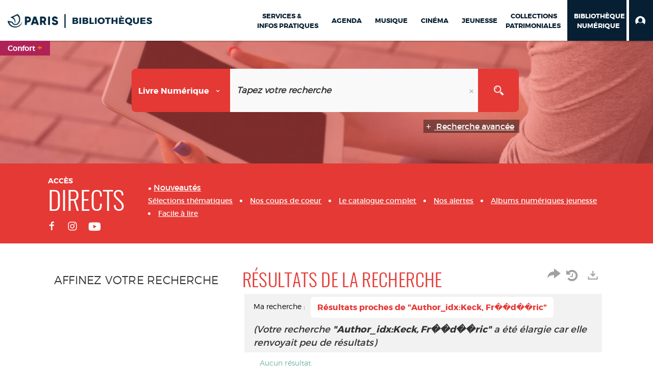

--- FILE ---
content_type: text/css
request_url: https://bibliotheques.paris.fr/ui/skins/numerique/theme_numerique.css?v=23.3.9279.7
body_size: 23818
content:
/* ----------------------------- */
/* ----------------------------- */
/*        SKIN  THEME            */
/*         NUMERIQUE             */
/*	    e53935 ef5350            */
/*         MCA AVRIL 2023        */
/*-------------------------------*/
/* ------------------------------*/

/*----------------------*/
/*    HEADER            */
/*----------------------*/

/* Menu Numérique sélectionné */
#nav-rich-menu li:nth-child(7) {
	background: #071F32;
}
#nav-rich-menu li:nth-child(7) a {
	color:white;
}

header {
	background: #e53935 url('images/header_.jpg') no-repeat center;
	background-size: cover;
}

/* background général du header */
#nav_connexe, .nav_connexe_container, #header_banner, .connectBox {
	background-color: #e53935;
}


/* Sélection du scénario : Passage en couleur maître des background en hover */
#globalScenarioMobile .active, #globalScenarioMobile .active:hover, #globalScenarioMobile > li > a:hover,
#globalScenarioMobile .active:focus, #globalScenarioMobile .active:hover:focus, #globalScenarioMobile > li > a:hover:focus,
#globalScenarioMobile:focus, #globalScenarioMobile:hover:focus, #globalScenarioMobile > li > a:focus {
	background: #e53935
}

 /* loupe à droite de la recherche à la couleur maître */
 .input-group-btn #submit-search {
	background-image: url(images/search.png);
}

/* bouton du header (scénario et critère de recherche), validation (OK) de la connexion au compte usager */
header .btn-default, header .btn-default:hover, header .btn-default:active, header .btn-default:focus, a#scenario-selection , #globalScenarioMobile > li > a, .connectBox .btn-validation {
	color: #e53935;
}

/* Bouton préselectionner ses critères de recherche / recherche assistée en couleur maître */
#search-assistant-button {
	color: #e53935;
}

.direct-access-vpco .panel-heading > h2 {
	color: white;
}

span.icon2-facebook, span.icon2-twitter, span.icon2-instagram, span.fab.fa-youtube {
	color: white;
}

#search-assistant-button, #search-assistant-button.HasScenarioMemorizedGrids {
	color:white;
	background-color:#e53935;
	border-color: #e53935;
}


/*-----------------------*/
/*    PRESELECTIONNER    */
/* CRITERES DE RECHERCHE */
/*-----------------------*/

.search-assistant-modal .modal-dialog .modal-content .modal-body .scenarios-wrapper input[type='radio']:checked+label {
    border: 1px solid #e53935!important;
    background-color: #e53935!important;
}

label.toggled .v-switch-core {
	background: #e53935!important;
}




/* OLD ??? */


 /* pop up préselectionner les critères de recherche 
.modal-content .alert-warning {
	color: #e53935;
 }
 
/* background de la mention mémoriser les critères dans votre compte en couleur secondaire 

background.modal-content .alert-info {
	background-color: #ef5350;
	border-color: #ef5350;
} 
*/



/*----------------------*/
/*      FOOTER          */
/*----------------------*/

footer .col-md-12 {
	background:  #e53935;
}





/*----------------------*/
/*    BOUTONS DIVERS    */
/*----------------------*/



/* bouton par défaut en hover + bouton Plus d'infos sur les notices courtes en résultat de moteur de recherche */
.btn-default, .btn-default:hover, .btn-default:focus, .btn-default:active, .ermes-frame-html a:hover.btn-default, .open .dropdown-toggle.btn-default {
	background-color: #e53935!important;
	border-color:  #e53935!important;
	color: #fff!important;
}

.detail-holdings-class .btn-default, .holding-reservation-title.btn.btn-default.pull-right {
	background-color: #000!important;
	color: #fff!important;
	border-color:#000!important;
}

.holdings-displaymode .btn-info {
	background-color: #e53935;
	border-color: #e53935;
	color: #fff!important;
}

/* cas du bouton loupe sur la lightbox Capturer la recherche / minifier le lien : passage en couleur dominante */
a.btn.search-capture-preview-searchlink {
	background-color: #e53935!important;
	color: white;
}

/* modal cookies */
button.btn.btn-cookies-primary {
	color:#e53935;
	border-color:#e53935;
}
button.btn.btn-cookies-primary:hover {
	background:#e53935;
}
.panel-cookies>.panel-heading {
	background-color:#e53935!important;
	border-color:#e53935!important;
}



/*----------------------*/
/*    TITRES            */
/*----------------------*/


.theme_1 .panel-heading > h2, .theme_4 .panel-heading > h2, .theme_7 .panel-heading > h2, .theme_11 .panel-heading > h2, .theme_13 .panel-heading > h2, .theme_14 .panel-heading > h2, /* border des titres H2 et h4 sur tous les encarts sauf les encarts dont le background est la couleur dominante */
.ermes-frame-html h4,/* border gauche des h4 */
h2.category_header /* border gauche des titres de sélection dans les notices détaillées */
{
	border-left-color: #e53935;
}

/* border du titre h2 encart patrimoine */
.sld_vpco .panel-heading > h2 {
	border-left-color: #fff;
}

/* H2 générique et H2 en résultat de recherche, hors titre d'encart */
h2, #resultats_recherche .panel > .panel-heading h2 {
	color: #e53935;
}

/* Encart menu des pages services et infos pratiques (si nécessaire) : passage des titres h3 du menu en couleur principale */
.dm_menu h3 {
	color: #1a1a1a;
}
.dm_menu ul li a:hover {
	color:#e53935
}
.dm_menu ul li a {
    text-decoration: none;
    background: transparent url(images/arrow_r.png) no-repeat right -438px;
}
.dm_menu ul li a:hover, .dm_menu ul li a._hover {
	background: transparent url(images/arrow_r.png) no-repeat right 6px;
}



/*----------------------*/
/*    LIENS             */
/*----------------------*/

/* passage en couleur dominante des liens purple link, all crs et swiper */
.ermes-frame-html .purple_link a, .ermes-frame-html a.purple_link, .ermes-frame-html .all_crs a, .swiper-slide a {
	color: #e53935;
}

/* Encart menu des pages services et infos pratiques (si nécessaire) : hover des liens en couleur principale */
.dm_menu ul li a:hover {
	color: #e53935;
}

.header-banner-menu .all-link-connexe ul.first_line a, .header-banner-menu .all-link-connexe ul.first_line li:before {
	color: white
}

/*----------------------*/
/*    ENCARTS           */
/*----------------------*/


/* theme_3 changement de la couleur violette en background par la couleur dominante */
.theme_3 .panel-front, .theme_3 .panel-selection {
	background: #e53935;
}

/* encart patrimoine, fond de couleur en couleur dominante */
.sld_ctt {
	background: #e53935;
}

/* zone coup de coeur, background général en couleur secondaire */
.page_accueil #layout-5 {
	background: #ef5350;
}

/* Modèle d'encart tabs : menu de navigation > tous les liens en couleurs dominante */
.modele_3 .nav-tabs > li > a, .modele_3 .nav-tabs > li.active > a, .modele_3 .nav-tabs > li.active > a:hover, .modele_3 .nav-tabs > li.active > a:focus {
	color: #e53935;
}

/* modele d'encart tabs > onglet > couleur dominante en background en hover, lien en blanc */
.modele_3 .nav-tabs > li > a:hover, .modele_3 .nav-tabs > li:hover > a, .modele_3 .nav-tabs > li.active:hover > a, .modele_3 .nav-tabs > li.active > a:hover, .modele_3 .nav-tabs > li:hover,
#notice_longue_description .nav-tabs li > a:hover /* notice longue, onglet en hover */ {
	background: #e53935;
	border-color: #e53935;
	color: #fff;
} 

/* encarts coups de coeur: en hover, le background du coup de coeur passe en couleur dominante */
.theme_7 .webframe-ermes-lastviewedresources-item:hover {
	background-color: #e53935;
}

/* encarts coups de coeur: bouton emprunter en hover */
.theme_7 .webframe-ermes-lastviewedresources-item:hover .capture-hover-link a, .theme_7 .webframe-ermes-lastviewedresources-item:hover .capture-hover-link {
	color: #e53935;
	background: #fae46a;
	font-family: 'montserratbold';
	font-size:14px;
}

/* Encart capture agenda fond jaune, passage du titre et date de l'événement en couleur primaire */
.agd_vpco .agd_wr, .agd_vpco .agd_dt {
	color: #e53935;
}

/* Encart theme_14 capture de recherche agenda (grille), bandeau en couleur primaire avec opacity */
.en_direct_bandeau {
    background: #e53935;
}

/* Encart theme_14 capture de recherche agenda (grille), couleur des tags */
.en_direct_footer p.tag { 
	color:#e53935;
}

/* background couleur dominante sur les encarts de type liste de sélection */
.theme_3 .webframe-ermes-lastviewedresources-item, .theme_3 .webframe-ermes-openFindCategorySelection div.webframe-ermes-lastviewedresources-item .notice_corps {
    background-color: #e53935;
}

/* bouton sur le thème 1, fond jaune (couleur inversée) */
.theme_1 .ermes-frame-html a.btn-default {
    background: #e53935;
    color: #fae46a;
	border-color: #e53935;
	}
.theme_1 .ermes-frame-html a.btn-default:hover {
	background: #fae46a;
    color: #e53935;
	border-color: #fae46a;
}

/* bouton bullets sous les carrousels et sélection */
.bs-bullets .rsNavSelected button, #notice_longue .bs-bullets button {
	background-color: #e53935;
	border-color: #e53935;
}

/* carousel flèche gauche blanche sur background en couleur dominante */
.rsDefaultInv.rsHor .rsArrowLeft {
    background: #e53935 url(/ui/skins/vpco/images/left_arrow_w.png) no-repeat center center;
}

/* carousel flèche droite blanche sur background en couleur dominante */
.rsDefaultInv.rsHor .rsArrowRight  {
    background: #e53935 url(/ui/skins/vpco/images/right_arrow_w.png) no-repeat center center;
}

/* bouton abonnement dans le cadre d'un article, passage du texte en couleur dominante */
p.abn_bt a, p.link-to-dsi-abonnement a {
	color: #e53935;
}

/* encart "Vos derniers commentaires", appel de l'image étoile dans le dossier du thème, à la bonne couleur */
.etoiles_1, .etoiles_2, .etoiles_3, .etoiles_4, .etoiles_5 {
	background-image: url('images/stars.png');
}

/*----------------------*/
/* RESULTAT DE RECHERCHE*/
/*----------------------*/

/* Filtre affichée dans "Ma Recherche" */
#criteres_recherche .btn-action {
	color: #e53935;
}

/* bouton par défaut et bouton "Où le trouver" dans le résultat de recherche */
.ermes-frame-html a.btn-default, .statut .obtain-document-link, a.abn_bt  {
	color: white;
	background-color: #e53935;
}

/* pagination : page active, background en couleur dominante */
.pagination > .active > span, .pagination > .active > span:hover {
	background: #e53935;
	border-color: #e53935;
}

/* pagination : lien des autres pages, typo couleur dominante en hover */
.pagination > li > button:hover, .pagination > li > button:active, .pagination > li > button:focus {
	color: #e53935;
}

/* filtre de tri, du nombre de résultat par page et d'affichage : mode actif en background de couleur dominante */
.pageSize-container .active, .sort-order .active, .displaymode-icon-container .active {
	background: #e53935 !important;
}
/* sélection courante : nombre de documents sélectionnés et icone loupe ouvert et non ouvert */
#multi_selection .bouton_detail, #multi_selection_simple .bouton_detail, #multi_selection button.removeItem {
	color: #e53935;
}

/* Facette sélectionnée : passage du background en couleur dominante */
#facet_container .disabled .badge {
	background: #e53935 !important;
}

.facet-controls > button:hover {
	color: #e53935;
}

/* Résultat de recherche : bouton basket et la fleche en couleur dominante */
.btn-basket, .btn-default .caret, .btn-account .caret, .btn-basket .caret, .memoriser .dropdown-toggle {
	border-top-color: #e53935!important;
	color: #e53935!important;
}

.btn-default:hover .caret, .btn-account:hover .caret, .btn-default:active .caret, .btn-account:active .caret, .open .dropdown-toggle span.caret  {
	border-top-color: #fff!important;
	color: #fff!important;
}

/* Tous les autres boutons d'action en couleur dominante */
.metadata-actions .btn, .metadata-actions .btn:hover {
	color: #e53935;
	background-color:white;
}

/* Boutons plus d'infos */
.more-info.btn-dark {
	background-color: #e53935;
	border-color:  #e53935;
	color: #fff;
}



/*----------------------*/
/* NOTICE DETAILLEE     */
/*----------------------*/

/* Tableau des exemplaires : En tête filtre en couleur dominante */
.detail-holdings-class [class|="detail-holds"] table th{
	background-color: #e53935;
}

/* Notice détaillée Tableau des exemplaires et Modal "Où le trouver" en résultat de recherche : En tête nom du document en couleur secondaire */
#notice_longue h3.category_header, #modal-holdings h3.category_header {
	background-color: #ef5350;
}

/* Notice détaillée : bouton "plus d'infos en haut à droite" */
.holdings-displaymode .btn-info {
	color:#e53935;
}


.detail-holdings-class .btn-default:hover, 
.detail-holdings-class .btn-default:active, 
.detail-holdings-class .btn-default:focus,
.open .dropdown-toggle.btn-default {
color:white!important;
border-color: #000!important;
}


.user-alert-messages i.glyphicon-exclamation-sign {
	color:#e53935!important;
}
/* Bouton AlloCiné */
.LinkAllocine {
	background-color: #e53935!important;
	padding: 10px!important;
	border-bottom:none!important;
	text-shadow:none!important;
	-webkit-box-shadow:none!important;
}

i.icon-star {
	color: #e53935;
}

/* image de la note sur 5 dans les avis lecteurs en bas de page (et dans les facettes de la recherche) */
.notice_avis > i, #avis_lecteurs blockquote .rating > i, .facetList .icon-star, .facetList .icon-star-empty, .removeFacetFilter .icon-star, .removeFacetFilter .icon-star-empty {
	background: transparent url('images/stars.png') no-repeat left -155px;
}



/*----------------------*/
/*   MON COMPTE         */
/*----------------------*/

/* Menu nav tabs dans le compte : fond vert typo blanche si actif */
.user-account-transactions > .nav-tabs > li.active > a, .user-account-transactions > .nav-tabs > li.active > a:hover, .user-account-transactions .nav-tabs > li.active > a:focus,
.user-account-transactions > .nav-tabs > li.active > a  > .badge, .user-account-transactions > .nav-tabs > li.active > a:hover  > .badge, .user-account-transactions .nav-tabs > li.active > a:focus  > .badge
 {
	background: #e53935!important;
    border-color: #e53935!important;
    color:white!important;
}

/* Menu nav tabs dans le compte : fond gris plus clair en hover */
.user-account-transactions > .nav-tabs > li > a:hover, .user-account-transactions > .nav-tabs > li > a:hover > .badge {
    background:#f2f0f1!important;
    border-color: #f2f0f1!important;
	color: #e53935!important;
}

/* Menu Pills : passage en couleur dominante de l'entrée de menu sélectionnée */
.nav-pills > li.active > a, .nav-pills > li.active > a:hover, .nav-pills > li.active > a:focus {
	background: #e53935;
} 

/* Libellé des champs de Mon Profil dans Mon Compte */
.myaccount-profile .account-label {
	color: #e53935;
} 


#user_labels .label_filter.selected, #user_labels .btn-warning.rename-label, #user_labels .btn-warning.remove-label {
    background: #e53935 none repeat scroll 0 0;
    border-color: #e53935;
    color: #fff;
}

#documents_memorises .btn-info {
    color: #e53935!important;
}

.label_label {
	color:#e53935;
}

/* suggestion en bas des notices détaillée, passage du background des flèches en couleur dominante */
.suggestion_container .rsDefaultInv.rsHor .rsArrowRight, .suggestion_container .rsDefaultInv.rsHor .rsArrowLeft {
	background-color: #e53935;
}

/* JGrowl : message d'alerte après action, background en couleur dominante */
div.jGrowl div.jGrowl-notification, div.jGrowl div.jGrowl-closer {
	background-color: #e53935;
	border-color: #e53935;
}

/* bouton valider, effacer, modifier (IN Mon compte) */
.ermes_valid, .btn-action, .ermes_clear, .ermes_valid:hover, .ermes_clear:hover, .ermes_clear:focus {
	background-color: #e53935;
	border-color:  #e53935;
	color: #fff;
	border-bottom: none;
}
/* hover du bouton modifier (IN Mon compte) */
.btn-action:hover {
	color: #e53935 !important;
}

/* H2 dans le compte */
.user-account-frame-container .panel-heading > h2 {
	border-left: 6px solid #e53935;
}

/* balise LEGEND dans l'appairage de compte */
.user-account-pairings-container #new-pairing-form legend {
	background: #e53935!important;
}

/*----------------------*/
/*  ARTICLE EDITORIAL   */
/*----------------------*/

/* passage en couleur dominante de la class Citation */
.ermes-frame-html p.vpco-citation, .ermes-frame-html span.vpco-citation, .ermes-frame-html a.vpco-citation {
	color: #e53935;
}

/* passage en couleur dominante de la border supérieure de la citation */
.ermes-frame-html p.vpco-citation:before {
	border-top-color: #e53935;
}
/* passage en couleur dominante du titre des accordéons */
.modele_6 .panel-group .panel-title a, .modele_5 .panel-group .panel-title a {
	color: #e53935;
}

/* liens en couleur primaire dans l'agenda */
 #notice_longue .panel-front.panel-search-container[data-base="QUEFAIRE"] .item-description a, #notice_longue .panel-front.panel-search-container[data-base="QUEFAIRE"] .item-description a strong {
     color: #e53935;
}



/*----------------------*/
/*   TABLETTES          */
/*----------------------*/

/* passage en couleur dominante du fond du menu accès direct */
.header-banner-menu .connexe-menu-mobile {
	background: #e53935;
} 

/* passage en couleur dominante du background de la flèche du menu accès directs */
.header-banner-menu .swiper-button-next, .header-banner-menu .swiper-button-prev {
	background-color: #e53935;
}

/* passage en couleur dominante de l'en tête du tableau des exemplaires en mode tablette (en desktop = couleur secondaire) */
@media (max-width: 990px) {
	#notice_longue h3.category_header {
		background-color: #e53935;
	}
}

/*----------------------*/
/*   MOBILE             */
/*----------------------*/


/* Images de choix du scénario dans le moteur de recherche */
@media (max-width:767px) {
#scenario-selection {
	background: white url('images/list.png') no-repeat center center;
		background-size: 12%;
}
}

#globalScenarioMobile {
	background:white;
}



/*----------------------*/
/*   QUE FAIRE          */
/*----------------------*/

/* couleur du lien dans la fiche que faire */
 .component-text p a, .component-text a b, .component-text b a, .component-text h4 a {
    color: #e53935;
    font-weight: bold;
    text-decoration: underline;
        }

/* couleur du texte dans les citations */
.item-description p.component-verbatim-text, blockquote.component.component-verbatim footer, cite {
	font-weight: bold;
    color: #e53935;
	background-color: transparent;
	font-size: 16px;
    font-family: 'montserratlight';
}

/* couleur de la border dans la citation */
.item-description p.component-verbatim-text:before {
    content: "";
    border-top: 4px solid #e53935;
    width: 50px;
    display: block;
    margin: 0;
    margin-bottom: 15px;
}




/*----------------------*/
/*   SPE NUMERIQUE      */
/*----------------------*/

/* passage du background général en blanc */
body {
	background: #fff;
}

/* Notice détaillée : bouton déroulant "extrait" */
.open .dropdown-toggle.btn-default {
	background-color: #e53935;
	border-color: #e53935;
	color: #fff;
}

/* theme_3 changement de la typo et des liens en blanc */
.theme_3 .ermes-frame-html p, .theme_3 .ermes-frame-html a {
	color: #efff;
}

/* Agrandir les visuels des documents dans les sélections mosaïque statique */
li.staticMosaic img.ermes-thumb-size-LARGE {
    min-width: 110px !important;
    min-height: 80px !important;
}

/* réduire la marge entre les sélections */
.theme_4 .panel-front, .theme_4.panel-selection, .theme_11 .panel-front, .theme_11.panel-selection {
    padding: 0 0;
}

/* Menu sur les pages "Mode d'emploi", rajout de la flèche rouge dans chaque entrée de menu */
.modele_8 .list-group-item:after {
    content: url(images/right_2.png);
	padding: 0 0;
}

/* changements de titres des encarts de sélection et de recherche capturée */
.frame-portalopenfindselectionwebframefactory .theme_4 h2, .frame-portalopenfindselectionwebframefactory .theme_13 h2, .frame-portalopenfindselectionwebframefactory .theme_11 h2, 
.frame-portalsearchcapturemultirenderwebframefactory .theme_4 h2, .frame-portalsearchcapturemultirenderwebframefactory .theme_13 h2, .frame-portalsearchcapturemultirenderwebframefactory .theme_11 h2 
{
    text-transform: none;
	font-family: 'montserratbold';
	font-size: 34px;
}

/* aligner le bouton tout voir des recherche de capture sur les boutons default */
button.see_all_results {
	background: #FAE46A;
	padding: 6px 14px;
}
/* même chose, au survol */
button.see_all_results:hover {
	background-color: #e53935;
	border-color:  #e53935;
	color: #fff;
}

/* faire apparaître le champs "Description" saisi dans les sélection */
.selection-description {
	display: block;
}

/* MZA 31/10/2018 : enlever l'abstract du compte usager sur le site numérique car il perd les usagers de la bib num */

.account-abstract {
	display: none;
}

/*MZA 06/12/2018 aménagement du drop down pour la bibliothèque numérique // Annulation pour picto Facebook MCA 24/11/2020 */
/* #account-dropdown1 > li:nth-of-type(4) > [href="/numerique/my-account.aspx#/Loans"],.connexe-dropdown-557 span,.connexe-dropdown-773 span,ul.list-inline:nth-of-type(1)  {
    display: none
} */

.header-banner-menu .all-link-connexe ul.first_line:nth-child(2) li::before {
	display: none;
} 

/*MZA 06/12/2018 meilleure mise en évidence de l'onglet Réservations dans le compte numérique */
.nav-pills > li > a {
    background-color: #e2e2e2
}

.facetList.nav-pills > li > a {
  background : #11ffee00  
}

@media (max-width:1100px) { 

/* #account-dropdown2 > li:nth-of-type(6){
display : none
} */
[data-swiper-slide-index="0"]  {
display : none
    
}

[data-swiper-slide-index="1"]  {
display : none}


#account-dropdown2 > li:nth-of-type(4) > [href="/numerique/my-account.aspx#/Loans"] > span,#account-dropdown2 > li:nth-of-type(4) > [href="/numerique/my-account.aspx#/Loans"] > .myloans  
{
display : none}

}

/* MZA 20/12/2018 Mettre en évidence le lien vers Adobe dans la popup de téléchargement du livre numérique*/

.bootbox-body > div > .hidden-xs.pnb-download-info.row > div > p:nth-of-type(2) > [href="http://www.adobe.com/fr/products/digital-editions/download.html"] {
    text-decoration: underline;
}

/* MZA 20/12/2018 Boutons DSI */

p.abn_bt a {
        color: #ffffff;
    border-color: #E53935;
    background-color: #E53935;
}

/*MZA 02/01/2019 Taille des liens dans le volet latéral droit de la home*/
.ermes-frame-html a {
	color: #1a1a1a;
	font-family: 'montserratlight';
	font-size: 18px;
	letter-spacing: 0.01em;
	line-height: 24px;
	text-decoration: underline;
}

/*MZA 03/01/2019 lien "Accéder à ce livre numérique" dans la boîte "se procurer le document" */
td.text-danger span a {
    text-decoration: underline;
}

/*MZA 03/01/2019 messages d'erreur en cas de livre numérique en ligne avec une licence périmée */
div.holding.no-existing.indicator {
    display: none;
}

div.jGrowl-notification.alert.ui-state-highlight.ui-corner-all.growlError {
    display: none !important;
}

div.jGrowl-closer.highlight.ui-corner-all.default {
    display: none !important;
}

.growlError.ui-corner-all.ui-state-highlight.alert.jGrowl-notification  {
    display: none !important;
}

.growlError {
    display: none !important;
}

/* NEW 2023 */

/* ne pas fixer de hauteur pour les blocs de couleurs sur la page d'accueil */
.modele_6 .panel-model .panel-heading {
	height:auto;
}

.bootbox.modal h4.modal-title {
  color: #e53935;
}





/*----------------------*/
/*----------------------*/
/*----------------------*/
/*----------------------*/
/*----------------------*/
/*----------------------*/
/*----------------------*/
/*----------------------*/